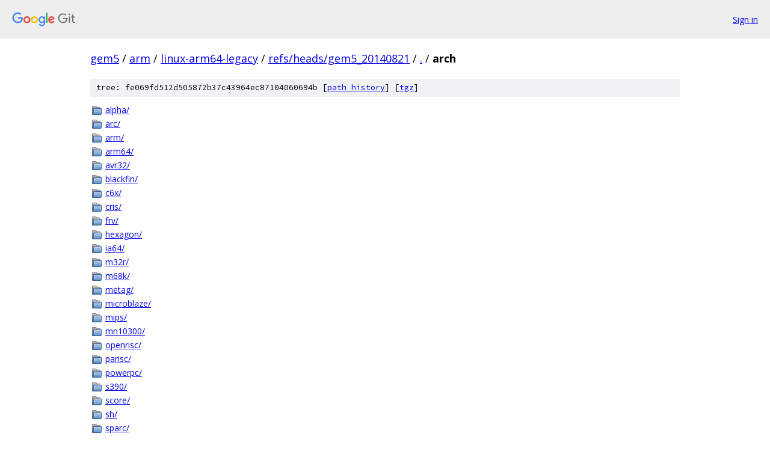

--- FILE ---
content_type: text/html; charset=utf-8
request_url: https://gem5.googlesource.com/arm/linux-arm64-legacy/+/refs/heads/gem5_20140821/arch/
body_size: 1029
content:
<!DOCTYPE html><html lang="en"><head><meta charset="utf-8"><meta name="viewport" content="width=device-width, initial-scale=1"><title>arch - arm/linux-arm64-legacy - Git at Google</title><link rel="stylesheet" type="text/css" href="/+static/base.css"><!-- default customHeadTagPart --></head><body class="Site"><header class="Site-header"><div class="Header"><a class="Header-image" href="/"><img src="//www.gstatic.com/images/branding/lockups/2x/lockup_git_color_108x24dp.png" width="108" height="24" alt="Google Git"></a><div class="Header-menu"> <a class="Header-menuItem" href="https://accounts.google.com/AccountChooser?faa=1&amp;continue=https://gem5.googlesource.com/login/arm/linux-arm64-legacy/%2B/refs/heads/gem5_20140821/arch">Sign in</a> </div></div></header><div class="Site-content"><div class="Container "><div class="Breadcrumbs"><a class="Breadcrumbs-crumb" href="/?format=HTML">gem5</a> / <a class="Breadcrumbs-crumb" href="/arm/">arm</a> / <a class="Breadcrumbs-crumb" href="/arm/linux-arm64-legacy/">linux-arm64-legacy</a> / <a class="Breadcrumbs-crumb" href="/arm/linux-arm64-legacy/+/refs/heads/gem5_20140821">refs/heads/gem5_20140821</a> / <a class="Breadcrumbs-crumb" href="/arm/linux-arm64-legacy/+/refs/heads/gem5_20140821/">.</a> / <span class="Breadcrumbs-crumb">arch</span></div><div class="TreeDetail"><div class="u-sha1 u-monospace TreeDetail-sha1">tree: fe069fd512d505872b37c43964ec87104060694b [<a href="/arm/linux-arm64-legacy/+log/refs/heads/gem5_20140821/arch">path history</a>] <span>[<a href="/arm/linux-arm64-legacy/+archive/refs/heads/gem5_20140821/arch.tar.gz">tgz</a>]</span></div><ol class="FileList"><li class="FileList-item FileList-item--gitTree" title="Tree - alpha/"><a class="FileList-itemLink" href="/arm/linux-arm64-legacy/+/refs/heads/gem5_20140821/arch/alpha/">alpha/</a></li><li class="FileList-item FileList-item--gitTree" title="Tree - arc/"><a class="FileList-itemLink" href="/arm/linux-arm64-legacy/+/refs/heads/gem5_20140821/arch/arc/">arc/</a></li><li class="FileList-item FileList-item--gitTree" title="Tree - arm/"><a class="FileList-itemLink" href="/arm/linux-arm64-legacy/+/refs/heads/gem5_20140821/arch/arm/">arm/</a></li><li class="FileList-item FileList-item--gitTree" title="Tree - arm64/"><a class="FileList-itemLink" href="/arm/linux-arm64-legacy/+/refs/heads/gem5_20140821/arch/arm64/">arm64/</a></li><li class="FileList-item FileList-item--gitTree" title="Tree - avr32/"><a class="FileList-itemLink" href="/arm/linux-arm64-legacy/+/refs/heads/gem5_20140821/arch/avr32/">avr32/</a></li><li class="FileList-item FileList-item--gitTree" title="Tree - blackfin/"><a class="FileList-itemLink" href="/arm/linux-arm64-legacy/+/refs/heads/gem5_20140821/arch/blackfin/">blackfin/</a></li><li class="FileList-item FileList-item--gitTree" title="Tree - c6x/"><a class="FileList-itemLink" href="/arm/linux-arm64-legacy/+/refs/heads/gem5_20140821/arch/c6x/">c6x/</a></li><li class="FileList-item FileList-item--gitTree" title="Tree - cris/"><a class="FileList-itemLink" href="/arm/linux-arm64-legacy/+/refs/heads/gem5_20140821/arch/cris/">cris/</a></li><li class="FileList-item FileList-item--gitTree" title="Tree - frv/"><a class="FileList-itemLink" href="/arm/linux-arm64-legacy/+/refs/heads/gem5_20140821/arch/frv/">frv/</a></li><li class="FileList-item FileList-item--gitTree" title="Tree - hexagon/"><a class="FileList-itemLink" href="/arm/linux-arm64-legacy/+/refs/heads/gem5_20140821/arch/hexagon/">hexagon/</a></li><li class="FileList-item FileList-item--gitTree" title="Tree - ia64/"><a class="FileList-itemLink" href="/arm/linux-arm64-legacy/+/refs/heads/gem5_20140821/arch/ia64/">ia64/</a></li><li class="FileList-item FileList-item--gitTree" title="Tree - m32r/"><a class="FileList-itemLink" href="/arm/linux-arm64-legacy/+/refs/heads/gem5_20140821/arch/m32r/">m32r/</a></li><li class="FileList-item FileList-item--gitTree" title="Tree - m68k/"><a class="FileList-itemLink" href="/arm/linux-arm64-legacy/+/refs/heads/gem5_20140821/arch/m68k/">m68k/</a></li><li class="FileList-item FileList-item--gitTree" title="Tree - metag/"><a class="FileList-itemLink" href="/arm/linux-arm64-legacy/+/refs/heads/gem5_20140821/arch/metag/">metag/</a></li><li class="FileList-item FileList-item--gitTree" title="Tree - microblaze/"><a class="FileList-itemLink" href="/arm/linux-arm64-legacy/+/refs/heads/gem5_20140821/arch/microblaze/">microblaze/</a></li><li class="FileList-item FileList-item--gitTree" title="Tree - mips/"><a class="FileList-itemLink" href="/arm/linux-arm64-legacy/+/refs/heads/gem5_20140821/arch/mips/">mips/</a></li><li class="FileList-item FileList-item--gitTree" title="Tree - mn10300/"><a class="FileList-itemLink" href="/arm/linux-arm64-legacy/+/refs/heads/gem5_20140821/arch/mn10300/">mn10300/</a></li><li class="FileList-item FileList-item--gitTree" title="Tree - openrisc/"><a class="FileList-itemLink" href="/arm/linux-arm64-legacy/+/refs/heads/gem5_20140821/arch/openrisc/">openrisc/</a></li><li class="FileList-item FileList-item--gitTree" title="Tree - parisc/"><a class="FileList-itemLink" href="/arm/linux-arm64-legacy/+/refs/heads/gem5_20140821/arch/parisc/">parisc/</a></li><li class="FileList-item FileList-item--gitTree" title="Tree - powerpc/"><a class="FileList-itemLink" href="/arm/linux-arm64-legacy/+/refs/heads/gem5_20140821/arch/powerpc/">powerpc/</a></li><li class="FileList-item FileList-item--gitTree" title="Tree - s390/"><a class="FileList-itemLink" href="/arm/linux-arm64-legacy/+/refs/heads/gem5_20140821/arch/s390/">s390/</a></li><li class="FileList-item FileList-item--gitTree" title="Tree - score/"><a class="FileList-itemLink" href="/arm/linux-arm64-legacy/+/refs/heads/gem5_20140821/arch/score/">score/</a></li><li class="FileList-item FileList-item--gitTree" title="Tree - sh/"><a class="FileList-itemLink" href="/arm/linux-arm64-legacy/+/refs/heads/gem5_20140821/arch/sh/">sh/</a></li><li class="FileList-item FileList-item--gitTree" title="Tree - sparc/"><a class="FileList-itemLink" href="/arm/linux-arm64-legacy/+/refs/heads/gem5_20140821/arch/sparc/">sparc/</a></li><li class="FileList-item FileList-item--gitTree" title="Tree - tile/"><a class="FileList-itemLink" href="/arm/linux-arm64-legacy/+/refs/heads/gem5_20140821/arch/tile/">tile/</a></li><li class="FileList-item FileList-item--gitTree" title="Tree - um/"><a class="FileList-itemLink" href="/arm/linux-arm64-legacy/+/refs/heads/gem5_20140821/arch/um/">um/</a></li><li class="FileList-item FileList-item--gitTree" title="Tree - unicore32/"><a class="FileList-itemLink" href="/arm/linux-arm64-legacy/+/refs/heads/gem5_20140821/arch/unicore32/">unicore32/</a></li><li class="FileList-item FileList-item--gitTree" title="Tree - x86/"><a class="FileList-itemLink" href="/arm/linux-arm64-legacy/+/refs/heads/gem5_20140821/arch/x86/">x86/</a></li><li class="FileList-item FileList-item--gitTree" title="Tree - xtensa/"><a class="FileList-itemLink" href="/arm/linux-arm64-legacy/+/refs/heads/gem5_20140821/arch/xtensa/">xtensa/</a></li><li class="FileList-item FileList-item--regularFile" title="Regular file - .gitignore"><a class="FileList-itemLink" href="/arm/linux-arm64-legacy/+/refs/heads/gem5_20140821/arch/.gitignore">.gitignore</a></li><li class="FileList-item FileList-item--regularFile" title="Regular file - Kconfig"><a class="FileList-itemLink" href="/arm/linux-arm64-legacy/+/refs/heads/gem5_20140821/arch/Kconfig">Kconfig</a></li></ol></div></div> <!-- Container --></div> <!-- Site-content --><footer class="Site-footer"><div class="Footer"><span class="Footer-poweredBy">Powered by <a href="https://gerrit.googlesource.com/gitiles/">Gitiles</a>| <a href="https://policies.google.com/privacy">Privacy</a>| <a href="https://policies.google.com/terms">Terms</a></span><span class="Footer-formats"><a class="u-monospace Footer-formatsItem" href="?format=TEXT">txt</a> <a class="u-monospace Footer-formatsItem" href="?format=JSON">json</a></span></div></footer></body></html>